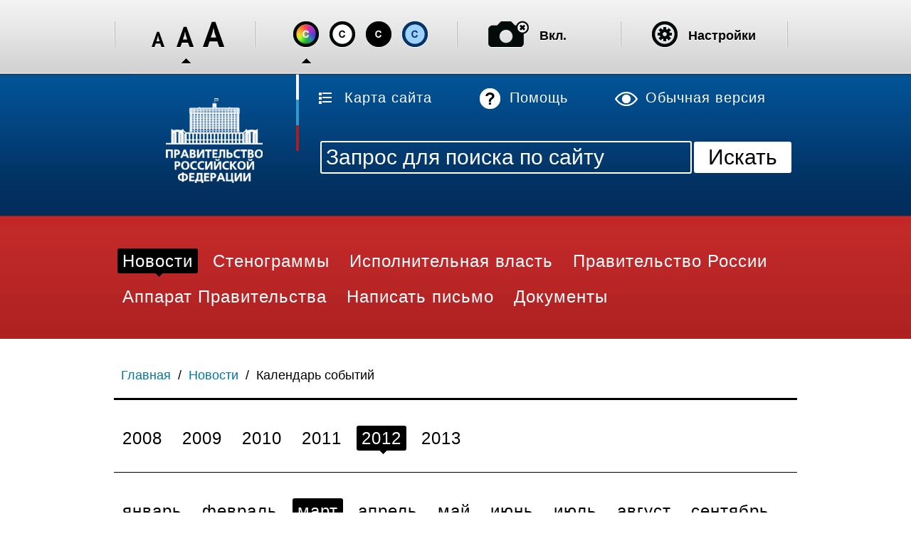

--- FILE ---
content_type: text/html; charset=utf-8
request_url: http://archive.government.ru/special/cal/2012/3/11/
body_size: 23930
content:
<?xml version="1.0" encoding="UTF-8"?>
<!DOCTYPE html PUBLIC "-//W3C//DTD XHTML 1.0 Transitional//EN"
        "http://www.w3.org/TR/xhtml1/DTD/xhtml1-transitional.dtd">


<html xmlns="http://www.w3.org/1999/xhtml" lang="ru"  xml:lang="ru">
  <head>
    <title>Интернет-портал Правительства Российской Федерации / Новости</title>
    <meta http-equiv="Content-Type" content="text/html;charset=utf-8" />
    <meta http-equiv="Content-Language" content="ru" />
    <meta name="language" content="ru" />
    <meta name="description" content="Интернет-портал Правительства Российской Федерации" />
    <meta name="Keywords" content="портал правительства" />

    <!-- links -->
    <link rel="icon" href="http://archive.government.ru/img/favicon.ico" type="image/x-icon" />
    <link rel="stylesheet" type="text/css" href="/css/all.3a59.css?0336"/>


    <!--[if lte IE 8]>
    <style type="text/css">
      .fancy-button{
        padding-bottom:4px;
      }
    </style>
    <![endif]-->

    
    <script type="text/javascript" src="/js/all.c539.js?0339"></script>

    <!--[if IE 6]>
    <script type="text/javascript" src="/js/special/ie6dead.js"></script>
    <![endif]-->

    <script type="text/javascript">
      var _js_cfg = {
      prefix: '',
      static_url: "http://archive.government.ru/static/",
      media_url: "http://archive.government.ru/media/"
      //audio_player: "http://archive.government.ru/media/player.swf",
      //audio_player_special: "http://archive.government.ru/static/flash/audio/player_special.swf",
      //express_install: "http://archive.government.ru/static/flash/expressInstall.swf"
      };
    </script>

</head>




<body class="imageson fontsize-normal color3 spacing-small sans-serif">

  <!-- BEGIN #out -->
  <div id="out">


    <!-- BEGIN header -->
    <div class="header">
        <h1 class="text_only">Навигация</h1>
      	
    <div class="quicknav ">
      <div class="page-section">
	<div class="logo" style="">
		<a href="/special/" title="На главную"><img src="/img/special/0.gif" width="140" height="121" alt="Логотип портала правительства"/></a>
	      </div>

	      <div>
                <h2 class="text_only">Быстрые ссылки</h2>
		<ul class="hotlinks">
		
		  <li class="a-map"><a href="/special/sitemap/">Карта сайта</a></li>
		  <li class="a-help"><a href="/special/help.html">Помощь</a></li>
		  <li class="a-originsite"><a href="/">Обычная версия</a></li>
		</ul>

		<div class="search">
                  <h2 class="text_only">Поиск</h2>
		  <form method="get" action="/special/search/">
		     
		    <input type="text" name="phrase" id="searchphrase_on_top" class="search-input fancy-input" title="Запрос для поиска по сайту"/> 
		    <input type="submit" value="Искать" class="search-button fancy-button"/>
                    <label class="text_only" for="searchphrase_on_top">Запрос для поиска по сайту</label>
		  </form> 
		</div>

	</div>
      </div>
  </div>

	

  <!-- BEGIN naviagation -->
  <div class="nav">
    <div class=" page-section">
      <h2 class="text_only">Разделы</h2>
      <ul class="subnav">

        <li>
          <a class="here">
            <span>Новости</span>
          </a>
    
        </li>
    
        <li>
          <a class="" href="/special/sten_cal/">
            <span>Стенограммы</span>
          </a>
    
        </li>
    
        <li>
          <a class="" href="/special/power/">
            <span>Исполнительная власть</span>
          </a>
    
        </li>
    
        <li>
          <a class="" href="/special/gov/">
            <span>Правительство России</span>
          </a>
    
        </li>
    
        <li>
          <a class="" href="/special/staff/">
            <span>Аппарат Правительства</span>
          </a>
    
        </li>
    
        <li>
          <a class="" href="/special/online/">
            <span>Написать письмо</span>
          </a>
    
        </li>
    
        <li>
          <a class="" href="/special/gov/results/">
            <span>Документы</span>
          </a>
    
        </li>
    
      </ul>
    </div>
  </div>
  <!-- END naviagation -->

    </div>
    <!-- END header -->





<div class="cookies page-section">
    
    <a href="/special/" title="Перейти на страницу: Главная">Главная</a>


        &nbsp;/&nbsp;
        
            <a href="/special/cal/" class="">Новости</a>
            
        
        &nbsp;/&nbsp;
        
            <a  class="a-curent" title="Перейти на страницу: Календарь событий">Календарь событий</a>
            
        
</div>


<h1 class="text_only">Календарь событий</h1>

<script type="text/javascript">
    $(document).ready(function(){
        var locationSelects = $('.location-select');
        locationSelects.change(function(){
            var value = this.options[this.selectedIndex].value;
            if (value != "")
                window.location = value;
        });
        locationSelects.selectBox();
    });
</script>

<!-- BEGIN timeline -->
<div class="timeline">
  <div class="page-section">

    <!-- BEGIN years -->
    <h2 class="text_only">Календарь</h2>
    <div class="years bubler">
        <h3 class="text_only">Выберите год</h3>
        <ul id="year_select" class="" title="Выберите год для перехода">

            <li>
    
                <a href="/special/cal/2008/4/" class="">
                    <span>2008</span>
                </a>
        
            </li>
    
            <li>
    
                <a href="/special/cal/2009/1/" class="">
                    <span>2009</span>
                </a>
        
            </li>
    
            <li>
    
                <a href="/special/cal/2010/1/" class="">
                    <span>2010</span>
                </a>
        
            </li>
    
            <li>
    
                <a href="/special/cal/2011/1/" class="">
                    <span>2011</span>
                </a>
        
            </li>
    
            <li>
    
                <a href="/special/cal/2012/1/" class="here">
                    <span>2012</span>
                </a>
        
            </li>
    
            <li>
    
                <a href="/special/cal/2013/1/" class="">
                    <span>2013</span>
                </a>
        
            </li>
    
        </ul>
    </div>
    <!-- END years -->


    <!-- BEGIN months -->
    <div class="months bubler">
        <h3 class="text_only">Выберите месяц</h3>
        <ul id="month_select" class="location-select"  title="Выберите месяц для перехода">

            <li>
    
                <a href="/special/cal/2012/1/" class="">
                    <span>январь</span>
                </a>
        
            </li>
    
            <li>
    
                <a href="/special/cal/2012/2/" class="">
                    <span>февраль</span>
                </a>
        
            </li>
    
            <li>
    
                <a href="/special/cal/2012/3/" class="here">
                    <span>март</span>
                </a>
        
            </li>
    
            <li>
    
                <a href="/special/cal/2012/4/" class="">
                    <span>апрель</span>
                </a>
        
            </li>
    
            <li>
    
                <a href="/special/cal/2012/5/" class="">
                    <span>май</span>
                </a>
        
            </li>
    
            <li>
    
                <a href="/special/cal/2012/6/" class="">
                    <span>июнь</span>
                </a>
        
            </li>
    
            <li>
    
                <a href="/special/cal/2012/7/" class="">
                    <span>июль</span>
                </a>
        
            </li>
    
            <li>
    
                <a href="/special/cal/2012/8/" class="">
                    <span>август</span>
                </a>
        
            </li>
    
            <li>
    
                <a href="/special/cal/2012/9/" class="">
                    <span>сентябрь</span>
                </a>
        
            </li>
    
            <li>
    
                <a href="/special/cal/2012/10/" class="">
                    <span>октябрь</span>
                </a>
        
            </li>
    
            <li>
    
                <a href="/special/cal/2012/11/" class="">
                    <span>ноябрь</span>
                </a>
        
            </li>
    
            <li>
    
                <a href="/special/cal/2012/12/" class="">
                    <span>декабрь</span>
                </a>
        
            </li>
    
        </ul>
    </div>
    <!-- END months -->


    <!-- BEGIN days -->
    <div class="days">
        <h3 class="text_only">Выберите день</h3>
        <p class="pagi">

            <a href="/special/cal/2012/3/1/" class="">
                <span>1</span>
            </a>
        
    
            <a href="/special/cal/2012/3/2/" class="">
                <span>2</span>
            </a>
        
    
            <a href="/special/cal/2012/3/3/" class="">
                <span>3</span>
            </a>
        
    
            <a href="/special/cal/2012/3/4/" class="">
                <span>4</span>
            </a>
        
    
            <a href="/special/cal/2012/3/5/" class="">
                <span>5</span>
            </a>
        
    
            <a href="/special/cal/2012/3/6/" class="">
                <span>6</span>
            </a>
        
    
            <a href="/special/cal/2012/3/7/" class="">
                <span>7</span>
            </a>
        
    
            <a href="/special/cal/2012/3/8/" class="">
                <span>8</span>
            </a>
        
    
            <a href="/special/cal/2012/3/9/" class="">
                <span>9</span>
            </a>
        
    
            <a href="/special/cal/2012/3/10/" class="">
                <span>10</span>
            </a>
        
    
            <a href="/special/cal/2012/3/11/" class="here">
                <span>11</span>
            </a>
        
    
            <a href="/special/cal/2012/3/12/" class="">
                <span>12</span>
            </a>
        
    
            <a href="/special/cal/2012/3/13/" class="">
                <span>13</span>
            </a>
        
    
            <a href="/special/cal/2012/3/14/" class="">
                <span>14</span>
            </a>
        
    
            <a href="/special/cal/2012/3/15/" class="">
                <span>15</span>
            </a>
        
    
            <a href="/special/cal/2012/3/16/" class="">
                <span>16</span>
            </a>
        
    
            <a href="/special/cal/2012/3/17/" class="">
                <span>17</span>
            </a>
        
    
            <a href="/special/cal/2012/3/18/" class="">
                <span>18</span>
            </a>
        
    
            <a href="/special/cal/2012/3/19/" class="">
                <span>19</span>
            </a>
        
    
            <a href="/special/cal/2012/3/20/" class="">
                <span>20</span>
            </a>
        
    
            <a href="/special/cal/2012/3/21/" class="">
                <span>21</span>
            </a>
        
    
            <a href="/special/cal/2012/3/22/" class="">
                <span>22</span>
            </a>
        
    
            <a href="/special/cal/2012/3/23/" class="">
                <span>23</span>
            </a>
        
    
            <a href="/special/cal/2012/3/24/" class="">
                <span>24</span>
            </a>
        
    
            <a href="/special/cal/2012/3/25/" class="">
                <span>25</span>
            </a>
        
    
            <a href="/special/cal/2012/3/26/" class="">
                <span>26</span>
            </a>
        
    
            <a href="/special/cal/2012/3/27/" class="">
                <span>27</span>
            </a>
        
    
            <a href="/special/cal/2012/3/28/" class="">
                <span>28</span>
            </a>
        
    
            <a href="/special/cal/2012/3/29/" class="">
                <span>29</span>
            </a>
        
    
            <a href="/special/cal/2012/3/30/" class="">
                <span>30</span>
            </a>
        
    
            <a href="/special/cal/2012/3/31/" class="">
                <span>31</span>
            </a>
        
    
        </p>
    </div>
    <!-- END days -->

  </div>
</div>
<!-- END timeline -->


<div class="bubler tabs">
  <div class="page-section">
    <h2 class="text_only">
        Вкладки
    </h2>
    <ul class="">

        <li>
            <h3>
                <a class="here"  title="События">
                    <span>
                        События
                    </span>
                </a>
            </h3>
        </li>
    
    </ul>
  </div>
</div>


<!-- BEGIN #page -->
<div class="page calendar level3" id="cal-events">

<h2 class="text_only">События</h2>


    
        <!-- BEGIN #event-entry -->
        <div class="hentry">
                <h3>
                    <a href="/special/docs/18402/">
                        В.В.Путин провёл рабочую встречу с министром культуры России А.А.Авдеевым
                    </a>
                </h3>

                <p class="published">
                    <a href="/special/cal/2012/3/11/" title="Все события за 11 марта 2012">
                        11 марта 2012
                    </a>
                </p>
                <div>
                    <p>
        
               Обсуждались в основном проблемы российских музеев. Глава Правительства поручил министру подготовить в течение 10–14 дней совещание по этому вопросу, о чём его просили сами музейные работники в ходе многочисленных встреч В.В.Путина с деятелями культуры. Кроме того, были затронуты вопросы о реставрации БДТ и строительстве Мариинки-2.
            
                
                    </p>
                </div>
                

        </div>
        <!-- END #event-entry -->
        
        <!-- BEGIN #event-entry -->
        <div class="hentry">
                <h3>
                    <a href="/special/docs/18403/">
                        В.В.Путин провёл рабочую встречу с главой Республики Карелии А.В.Нелидовым
                    </a>
                </h3>

                <p class="published">
                    <a href="/special/cal/2012/3/11/" title="Все события за 11 марта 2012">
                        11 марта 2012
                    </a>
                </p>
                <div>
                    <p>
        
               В ходе беседы обсуждались итоги социально-экономического развития республики за прошлый год, которые, по мнению Премьера, выглядят «очень достойно», а также проекты на будущее. Особое внимание при этом было уделено вводу жилья и реализации масштабной программы газификации республики. Кроме того, затрагивалась тема развития туризма, в частности, в связи с предстоящим в 2014 году 300-летием Кижей.
            
                
                    </p>
                </div>
                

        </div>
        <!-- END #event-entry -->
        

    

</div>
<!-- END #page -->



    <div class="uplink">
      <div class="page-section">
        <a href="#">Вверх</a>
      </div>
    </div>

    <!-- BEGIN #footer -->
    <div class="footer">
        
    <div class="quicknav ">
      <div class="page-section">
	<div class="logo" style="">
		<a href="/special/" title="На главную"><img src="/img/special/0.gif" width="140" height="121" alt="Логотип портала правительства"/></a>
	      </div>

	      <div>
                <h2 class="text_only">Быстрые ссылки</h2>
		<ul class="hotlinks">
		
		  <li class="a-map"><a href="/special/sitemap/">Карта сайта</a></li>
		  <li class="a-help"><a href="/special/help.html">Помощь</a></li>
		  <li class="a-originsite"><a href="/">Обычная версия</a></li>
		</ul>

		<div class="search">
                  <h2 class="text_only">Поиск</h2>
		  <form method="get" action="/special/search/">
		     
		    <input type="text" name="phrase" id="searchphrase_on_bottom" class="search-input fancy-input" title="Запрос для поиска по сайту"/> 
		    <input type="submit" value="Искать" class="search-button fancy-button"/>
                    <label class="text_only" for="searchphrase_on_bottom">Запрос для поиска по сайту</label>
		  </form> 
		</div>

	</div>
      </div>
  </div>

        

  <!-- BEGIN naviagation -->
  <div class="nav">
    <div class=" page-section">
      <h2 class="text_only">Разделы</h2>
      <ul class="subnav">

        <li>
          <a class="here">
            <span>Новости</span>
          </a>
    
        </li>
    
        <li>
          <a class="" href="/special/sten_cal/">
            <span>Стенограммы</span>
          </a>
    
        </li>
    
        <li>
          <a class="" href="/special/power/">
            <span>Исполнительная власть</span>
          </a>
    
        </li>
    
        <li>
          <a class="" href="/special/gov/">
            <span>Правительство России</span>
          </a>
    
        </li>
    
        <li>
          <a class="" href="/special/staff/">
            <span>Аппарат Правительства</span>
          </a>
    
        </li>
    
        <li>
          <a class="" href="/special/online/">
            <span>Написать письмо</span>
          </a>
    
        </li>
    
        <li>
          <a class="" href="/special/gov/results/">
            <span>Документы</span>
          </a>
    
        </li>
    
      </ul>
    </div>
  </div>
  <!-- END naviagation -->


        <div class="extralinks page-section">
            <div class="links">
                <!--a href="/special/subscription/">Подписка</a>&nbsp;/&nbsp;--><a href="/services/rss/">Экспорт новостей (RSS)</a><!--&nbsp;/&nbsp;<a href="/special/smsalert/">SMS-alert</a-->
            </div>
            <div class="about">
                <a href="/special/about.html" class="info">Информация о сайте</a>
            </div>
        </div>

    </div>
    <!-- END #footer -->
   
      	<!-- BEGIN #access -->
    <div class="access">
      <div class="page-section">
	<div class="toolbar">
		
		<dl  class="a-fontsize">
			<!--dt>Размер шрифта:</dt-->
			<dd><a href="#" rel="fontsize-small"  class="a-fontsize-small" title="Маленький размер шрифта"><span class="selected">&nbsp;</span></a></dd>
			<dd><a rel="fontsize-normal" href="#" class="a-fontsize-normal" title="Нормальный размер шрифта"><span class="selected">&nbsp;</span></a></dd>
			<dd><a href="#" rel="fontsize-big" class="a-fontsize-big" title="Большой размер шрифта"><span class="selected">&nbsp;</span></a></dd>
		</dl>
		<dl  class="a-colors">
			<!--dt>Цвета:</dt-->
			<dd><a href="#" rel="color3" class="a-color3" title="Сменить цветовую гамму: полноцветная"><span class="selected">&nbsp;</span></a></dd>
			<dd><a href="#" rel="color1" class="a-color1" title="Сменить цветовую гамму: белый фон, черные буквы"><span class="selected">&nbsp;</span></a></dd>
			<dd><a href="#" rel="color2" class="a-color2" title="Сменить цветовую гамму: черный фон, белые буквы"><span class="selected">&nbsp;</span></a></dd>
			<dd><a href="#" rel="color6" class="a-color6" title="Сменить цветовую гамму: голубая"><span class="selected">&nbsp;</span></a></dd>
		</dl>		
		<dl  class="a-images">
			<dd><a rel="imagesoff" href="#" class="a-imagesoff" title="Включить/выключить отображение изображений"></a></dd>
			<dt><span class="on">Вкл.</span><span class="off">Выкл.</span></dt>
		</dl>
                <!--dl class="a-speech">
                        <dt>Речь:</dt>
                        <dd><a rel="speechon" class="a-speechon"></a></dd>
                </dl-->
                
                <dl class="a-settings">
                        <dd><a  href="#" class="a-speechon" title="Показать настройки отбражения"></a></dd>
                        <dt>Настройки</dt>
                </dl>

                <dl class="a-separatorhack">
                        <dt></dt>
                        <dd></dd>
                </dl>

		<div class="popped">
		<h2>Настройки шрифта:</h2>
		
		<p class="choose-font-family">Выберите шрифт: <a class="font-family" id="sans-serif" rel="sans-serif" href="#">Arial</a> <a class="font-family" rel="serif" id="serif" href="#">Times New Roman</a></p>
		<p class="choose-letter-spacing">Интервал между буквами <span>(Кернинг)</span>: <a class="letter-spacing" id="spacing-small" rel="spacing-small" href="#">Стандартный</a> <a rel="spacing-normal" class="letter-spacing" id="spacing-normal" href="#">Средний</a> <a rel="spacing-big" class="letter-spacing" id="spacing-big" href="#">Большой</a></p>
		
		<h2>Выбор цветовой схемы:</h2>
		<ul class="choose-colors">
			<li id="color1"><a rel="color1" href="#"><span>&mdash;</span>Черным по белому</a></li>
			<li id="color2"><a rel="color2" href="#"><span>&mdash;</span>Белым по черному</a></li>
                        <li id="color3"><a rel="color3" href="#"><span>&mdash;</span>Полноцветная</a></li>
			<li id="color6"><a rel="color6" href="#"><span>&mdash;</span>Темно-синим по голубому</a></li>
			<li id="color4"><a rel="color4" href="#"><span>&mdash;</span>Коричневым по бежевому</a></li>
			<li id="color5"><a rel="color5" href="#"><span>&mdash;</span>Зеленым по темно-коричневому</a></li>
		</ul>
			<p class="saveit"><a class="closepopped" href="#"><span>Закрыть панель</span></a> <a class="default" href="#"><span>Вернуть стандартные настройки</span></a></p>
		</div>

	</div>
      </div>
    </div>
	<!-- END #access -->


  </div>
  <!-- END #out -->
</body>
</html>

